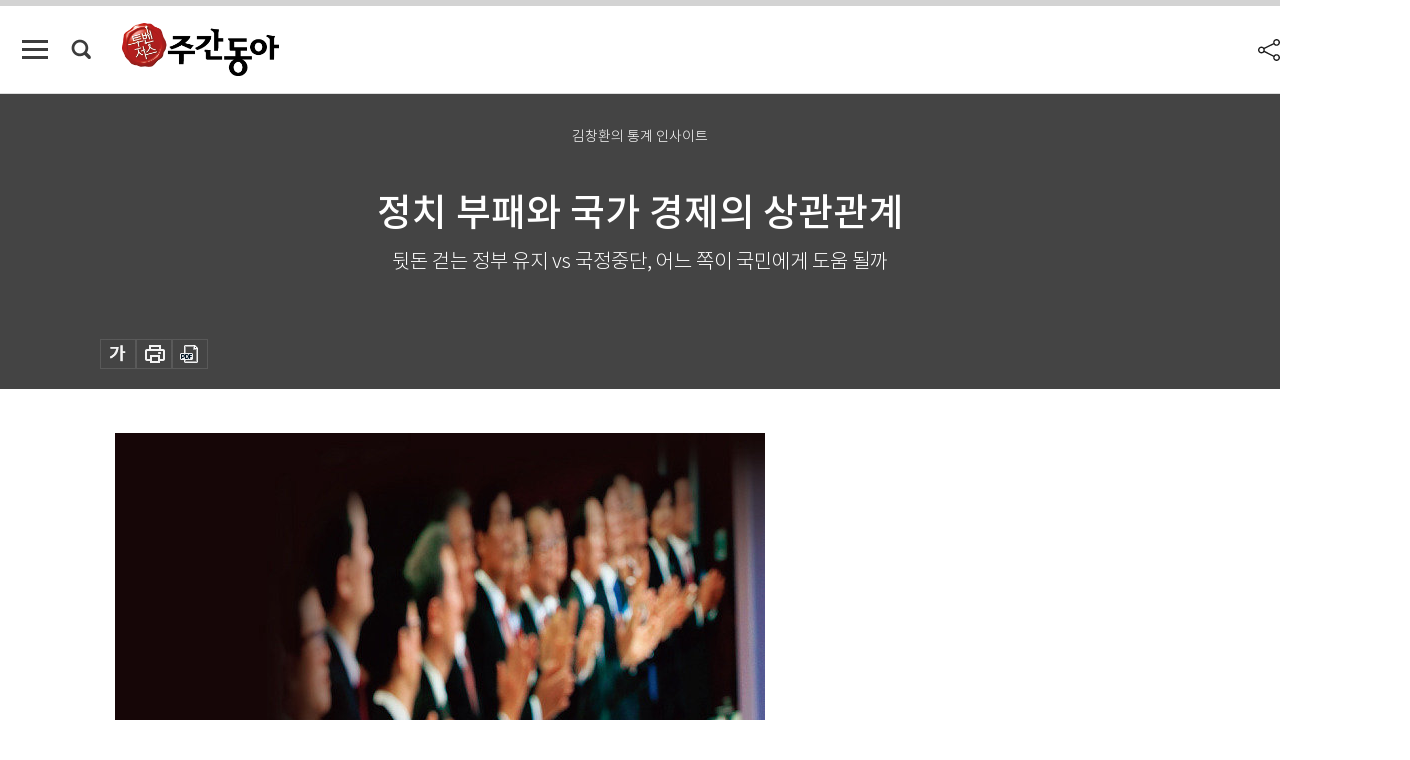

--- FILE ---
content_type: text/html; charset=UTF-8
request_url: https://weekly.donga.com/economy/article/all/11/779340/1
body_size: 16666
content:
<!DOCTYPE html>
<html lang="ko">
<head>
<title>정치 부패와 국가 경제의 상관관계｜주간동아</title>
<meta charset="utf-8" />
<meta http-equiv="X-UA-Compatible" content="IE=edge" />
<meta name='keywords' content='주간동아, 동아일보, 동아닷컴, Weekly.donga.com'>
<meta name='description' content="박근혜 정부의 국정농단 스캔들로 대통령에 대한 검찰 조사가 임박했다. 최순실 씨가 대통령 연설문을 수정하고 각종 정책 결정에 관여했다는 것도 경악스럽고, 박근혜 대통령이 직접 재&hellip;">
<meta name='writer' content='주간동아'>
<link rel="image_src" href="https://dimg1.donga.com/egc/CDB/WEEKLY/Article/14/79/09/57/1479095792104.jpg" />
<link rel='stylesheet' type='text/css' href='https://image.donga.com/magazine/week_w/css/style_sub.css?t=20250410' />
<script data-ad-client='ca-pub-3925768217140661' async src='https://pagead2.googlesyndication.com/pagead/js/adsbygoogle.js'></script>
<!-- dable meta tag -->
<!-- 아이템 ID (필수): 아이템을 식별하기 위해 사용하시는 유일한 키를 입력해 주셔야 하며, 문자 혹은 숫자를 입력하실 수
있으며, 동일한 아이템의 경우, PC와 모바일에서 동일한 아이템 ID 값을 가져야 합니다. -->
<meta content="779340" property="dable:item_id">

<!-- 아이템 작성자(기자명) (필수) -->
<meta content="미국 캔자스대 사회학과 교수 chkim.ku@gmail.com" property="dable:author">

<!-- 아이템 카테고리 -->
<meta content="경제" property="article:section"> <!-- 메인 카테고리 (필수) -->

<!-- 아이템 작성일(ISO 8601) (필수) -->
<meta content="2016-11-11T17:53:02+09:00" property="article:published_time"> <!-- 예(한국시간 오후 1:20) -->

<meta name='robots' content='max-image-preview:standard'/>
<meta property="og:title" content="정치 부패와 국가 경제의 상관관계" />
<meta property="og:image" content="https://dimg1.donga.com/egc/CDB/WEEKLY/Article/14/79/09/57/1479095792104.jpg" />
<meta property="og:image:width" content="650" />
<meta property="og:image:height" content="701" />
<meta property="og:type" content="article" />
<meta property="og:site_name" content="주간동아" />
<meta property="og:description" content="박근혜 정부의 국정농단 스캔들로 대통령에 대한 검찰 조사가 임박했다. 최순실 씨가 대통령 연설문을 수정하고 각종 정책 결정에 관여했다는 것도 경악스럽고, 박근혜 대통령이 직접 재…" />
<meta property="og:pubdate" content="2016-11-11 17:53:02" />
<meta property='og:url' content='https://weekly.donga.com/economy/article/all/11/779340/1'><meta name='twitter:url' content='https://weekly.donga.com/economy/article/all/11/779340/1' />
<meta name="twitter:card" content="summary_large_image" />
<meta name="twitter:image:src" content="https://dimg1.donga.com/egc/CDB/WEEKLY/Article/14/79/09/57/1479095792104.jpg" />
<meta name="twitter:site" content="@dongamedia" />
<meta name="twitter:description" content="박근혜 정부의 국정농단 스캔들로 대통령에 대한 검찰 조사가 임박했다. 최순실 씨가 대통령 연설문을 수정하고 각종 정책 결정에 관여했다는 것도 경악스럽고, 박근혜 대통령이 직접 재…" />
<meta name="twitter:title" content="정치 부패와 국가 경제의 상관관계" />
<meta itemprop="name" content="정치 부패와 국가 경제의 상관관계">
<meta itemprop="description" content="박근혜 정부의 국정농단 스캔들로 대통령에 대한 검찰 조사가 임박했다. 최순실 씨가 대통령 연설문을 수정하고 각종 정책 결정에 관여했다는 것도 경악스럽고, 박근혜 대통령이 직접 재…">
<meta itemprop="image" content="https://dimg1.donga.com/egc/CDB/WEEKLY/Article/14/79/09/57/1479095792104.jpg">

<link rel='stylesheet' type='text/css' href='https://image.donga.com/magazine/week_m/css/jquery-ui.css' />
<script type="text/javascript" src="https://image.donga.com/donga/js.v.1.0/jquery-latest.js"></script>
<script type='text/javascript' src='https://image.donga.com/donga/js.v.1.0/jquery-ui.js'></script>
<script type='text/javascript' src='https://image.donga.com/donga/js.v.1.0/jquery-cookie.js'></script>
<script type='text/javascript' src='https://image.donga.com/donga/js.v.1.0/donga.js'></script>
<script type="text/javascript" src="https://image.donga.com/donga/js.v.2.0/slick.js"></script>
<link rel="stylesheet" type="text/css" href="https://image.donga.com/donga/css.v.2.0/slick.css"/>
<script type='text/javascript' src="https://image.donga.com/magazine/week_w/js/common.js?t=20260120"></script>
<script async src="https://securepubads.g.doubleclick.net/tag/js/gpt.js"></script>
<script>
  window.googletag = window.googletag || {cmd: []};
  googletag.cmd.push(function() {
    googletag.defineSlot('/106061858/donga_magazine/pc_magazine_300250', [300, 250], 'div-gpt-ad-1697095737422-0').addService(googletag.pubads());
    googletag.defineSlot('/106061858/donga_magazine/pc_magazine_120600', [120, 600], 'div-gpt-ad-1697098371287-0').addService(googletag.pubads());
    googletag.defineSlot('/106061858/pc_magazine_970250_1', [970, 250], 'div-gpt-ad-1697096865331-0').addService(googletag.pubads());
    googletag.defineSlot('/106061858/donga_magazine/pc_magazine_970250_2', [970, 250], 'div-gpt-ad-1697099813812-0').addService(googletag.pubads());
    googletag.pubads().enableSingleRequest();
    googletag.pubads().collapseEmptyDivs();
    googletag.enableServices();
  });
</script>

<script type="text/javascript" src="https://image.donga.com/donga/js.v.1.0/GAbuilder.js?t=20240911"></script>
<script type="text/javascript">
gabuilder = new GAbuilder('GTM-N9BWDNB') ;
let pageviewObj = {
    'up_login_status' : 'N',
        'ep_contentdata_content_id' : '11.779340' ,
        'ep_contentdata_content_title' : '정치 부패와 국가 경제의 상관관계' ,
        'ep_contentdata_delivered_date' : '2016-11-11 17:53:02' ,
        'ep_contentdata_content_category_1depth' : '경제' ,
        'ep_contentdata_content_category_2depth' : '-' ,
        'ep_contentdata_content_type' : '-' ,
        'ep_contentdata_content_tags' : '-' ,
        'ep_contentdata_author_name' : '-' ,
        'ep_contentdata_content_source' : '' ,
        'ep_contentdata_content_multimedia' : '-' ,
        'ep_contentdata_content_characters' : '3432' ,
        'ep_contentdata_content_loginwall' : 'N' ,
        'ep_contentdata_content_series' : '김창환의 통계 인사이트' ,
        'ep_contentdata_content_issue' : '-' ,
        'ep_contentdata_author_dept' : '-',
    'ep_contentdata_content_issue_number' : '1063'
}
gabuilder.GAScreen(pageviewObj);
</script>

</head>
<body>
    
<!-- Google Tag Manager (noscript) -->
<noscript><iframe src='https://www.googletagmanager.com/ns.html?id=GTM-N9BWDNB' height='0' width='0' style='display:none;visibility:hidden'></iframe></noscript>
<!-- End Google Tag Manager (noscript) -->
        <div id="wrap" class="sub_page">
        <div id="header" class="header view_page">
            <div class="progress_area">
                <div class="progress_bar"></div>
            </div>
            <div class="header_inner">
                <div class="util_box left_box">
                <button class="icon_comm btn_full_menu" type="button"></button>
<button class="icon_comm btn_search" type="button"></button>
<div class="search_box">
    <form action="https://weekly.donga.com/search" method="get">
        <div class="search_bar">
            <input type="text" name="query" id="query" class="top_search" placeholder="검색어를 입력하세요.">
            <button class="icon_comm btn_search" type="submit"></button>
        </div>
    </form>
    <div id="latest_cont" class="latest_cont">
        <div class="list_cont" id="search_saved">
            <span class="tit">최근검색어</span>
            <p class='no_search'>최근 검색어<br /> 내역이 없습니다.</p>
        </div>
        <div id="fun_cont" class="fun_cont">
            <span class='btn_save'>검색어 저장 <button type='button' class='save' data-save='Y'>끄기</button></span>
            <button type="button" class="btn_close icon_com01 close">닫기</button>
        </div>
    </div>
</div>
            <script>
            $('#fun_cont .save').on('click', function () {
                if ( $(this).data('save') == "N" )
                {
                    $(this).data('save', 'Y') ;
                    $(this).html('끄기');
                    $.cookie('WEEKLYsearchWordSave', 'Y', { expires: 365, path: '/', domain: 'donga.com' });
                    $("#latest_cont p").remove() ;
                    $("#latest_cont ul").show() ;

                    let eventObj = {};
                    eventObj = {
                        event_name : 'search_event',
                        ep_button_name : '검색어 저장 켜기',
                        ep_button_area : '헤더',
                        ep_button_category : '공통'
                    }
                    gabuilder.GAEventOBJ(eventObj) ;
                }
                else
                {
                    $(this).data('save', 'N') ;
                    $(this).html('켜기');
                    $.cookie('WEEKLYsearchWordSave', 'N', { expires: 365, path: '/', domain: 'donga.com' });
                    $("#latest_cont ul").hide() ;
                    $("#latest_cont .list_cont .no_search").remove() ;
                    $("#latest_cont .list_cont").append("<p class='no_search'>검색어 저장 기능을<br /> 확인해주세요.</p>") ;

                    let eventObj = {};
                    eventObj = {
                        event_name : 'search_event',
                        ep_button_name : '검색어 저장 끄기',
                        ep_button_area : '헤더',
                        ep_button_category : '공통'
                    }
                    gabuilder.GAEventOBJ(eventObj) ;
                }
                return false;
            });
            $('#latest_cont .btn_del').on('click', function () {
                var word = $(this).data('word') ;
                setCookieSearch(word) ;
                $(this).parent().remove() ;
                return false;
            });
            function setCookieSearch(word)
            {
                $.ajax({
                    type: "GET",
                    url: "https://weekly.donga.com/search?mode=remove&query=" + word ,
                    dataType: "html",
                    success: function (result) {
                    }
                });
            }
            </script>

                </div>
                <h2 class="top_logo">
<a href="https://weekly.donga.com">
    <img src="https://image.donga.com/magazine/week_w/images/common/top_logo.png" alt="주간동아">
</a>
</h2>
<div id="gnb" class="gnb ">
    <ul class="gnb_menu">
        <li><a href="https://weekly.donga.com/coverstory">커버스토리</a></li>
        <li><a href="https://weekly.donga.com/politics">정치</a></li>
        <li><a href="https://weekly.donga.com/economy">경제</a></li>
        <li><a href="https://weekly.donga.com/society">사회</a></li>
        <li><a href="https://weekly.donga.com/inter">국제</a></li>
        <li><a href="https://weekly.donga.com/culture">문화&amp;라이프</a></li>
        <li><a href="https://weekly.donga.com/science">IT&amp;과학</a></li>
        <li><a href="https://weekly.donga.com/sports">스포츠</a></li>
        <li><a href="https://weekly.donga.com/people">피플</a></li>
    </ul>
</div>
                <div class="scroll_title">
                    <h2 class="current_title">정치 부패와 국가 경제의 상관관계</h2>
                    <button class='btn_editnum'><span class='month'>1063</span>호 (2016. 11. 16)</button>
                </div>
                <div class="util_box right_box">
                    <button type="button" class="btn_share"></button>
                    <button type="button" class="btn_reply reply_yes">
                        <span class="replyCnt"></span>
                    </button>
                    <div class='login_wrap '>
    <button class='btn_login'><a href='https://secure.donga.com/membership/login.php?gourl=https%3A%2F%2Fweekly.donga.com%2Feconomy%2Farticle%2Fall%2F11%2F779340%2F1' data-event_name="click_event" data-ep_button_name="로그인" data-ep_button_area="헤더" data-ep_button_category="공통" class='btn_login_gtm'>로그인</a></button>
    <div class='login_list_wrap'>
        <h2 class='user_name'><a href='https://secure.donga.com/membership/info.php'><span class='name'></span> 님</a></h2>
        <h3 class='menu_title'>내 콘텐츠</h3>
        <ul class='login_list'>
            <li>
                <a href='https://weekly.donga.com/Reporter?m=my'>내 구독 기자</a>
                <a href='https://weekly.donga.com/Series?m=my'>내 구독 연재</a>
            </li>
        </ul>
        <a href='https://secure.donga.com/membership/logout.php?gourl=https%3A%2F%2Fweekly.donga.com%2Feconomy%2Farticle%2Fall%2F11%2F779340%2F1' class='logout'>로그아웃</a>
    </div>
</div>
                </div>
                <div id="shareLayer" class="share_layer">
                    <span class="title">공유하기</span>
                    <ul class="share_list"></ul>
                    <span class="icon_comm btn_close">닫기</span>
                </div>
            </div>
            <div class="full_menu_wrap">
    <div class="inner">
        <script src = 'https://dimg.donga.com/carriage/WEEKLY/cron/weekly_poster/weekly_poster.0.js?t=20260120'></script>
        <div class="menu_box">
            <ul class="menu_list gnb_list">
                <li><a href="https://weekly.donga.com/coverstory">커버스토리</a></li>
                <li><a href="https://weekly.donga.com/politics">정치</a></li>
                <li><a href="https://weekly.donga.com/economy">경제</a></li>
                <li><a href="https://weekly.donga.com/society">사회</a></li>
                <li><a href="https://weekly.donga.com/inter">국제</a></li>
                <li><a href="https://weekly.donga.com/culture">문화&amp;라이프</a></li>
                <li><a href="https://weekly.donga.com/science">IT&amp;과학</a></li>
                <li><a href="https://weekly.donga.com/sports">스포츠</a></li>
                <li><a href="https://weekly.donga.com/people">피플</a></li>
                <li><a href="https://weekly.donga.com/List">전체기사</a></li>
            </ul>
            <ul class="menu_list etc_list">
                <li><a href="https://weekly.donga.com/Series">연재</a></li>
                <li><a href="https://pf.kakao.com/_ExlPxixj" target='_blank'>기사제보</a></li>
                <li><a href="https://weekly.donga.com/Library?c=new">최신호 목차</a></li>
                <li><a href="https://web.donga.com/order/magazine/subscription.php" target="_blank">구독신청</a></li>
                <li><a href="https://weekly.donga.com/Library">라이브러리</a></li>
                <li><a href="https://weekly.donga.com/Docs?m=ad">광고안내</a></li>
                <li><a href="https://weekly.donga.com/Reporter">기자페이지</a></li>
            </ul>
        </div>
    </div>
</div>
        </div>
    
            <div class="editart_list_wrap">
            <div class="editart_list">
                <div class="title_cont">
                    <h3 class='title'>주간동아 <span class='month_num'>1063</span>호</h3>
                    <button class="btn_all"><a href="https://weekly.donga.com/Library?c=1063">전체목차보기</a></button>
                    <button class="btn_close"></button>
                    <h4 class='pub_date'>..</h4>
                </div>
                <ul class="editart_list_contents">
                        <li class='list_cate'><h5 class='category'>커버스토리</h5><ul class='contents_list'><li><a href='https://weekly.donga.com/coverstory/article/01/11/779251/1'>단기필마 반기문 딱한 처지</a></li><li><a href='https://weekly.donga.com/coverstory/article/01/11/779250/1'>문재인 책임론</a></li><li><a href='https://weekly.donga.com/coverstory/article/01/11/779241/1'>광장의 함성이 대선 승리 보장 못 해</a></li></ul></li><li class='list_cate'><h5 class='category'>정치</h5><ul class='contents_list'><li><a href='https://weekly.donga.com/politics/article/03/11/779284/1'>반색하는 中, 南에는 핵무장 허용?</a></li><li><a href='https://weekly.donga.com/politics/article/03/11/779275/1'>한반도 휘감은 안보 회오리바람</a></li><li><a href='https://weekly.donga.com/politics/article/03/11/779274/1'>진짜 민심 읽지 못한 주류 정치의 패배</a></li><li><a href='https://weekly.donga.com/politics/article/03/11/779269/1'>예측 불가능한 트럼프 비틀거리는 한국 경제</a></li><li><a href='https://weekly.donga.com/politics/article/03/11/779268/1'>‘하야’ 정국에 미국까지…</a></li><li><a href='https://weekly.donga.com/politics/article/03/11/779261/1'>사과하지만  나도 억울하다?</a></li><li><a href='https://weekly.donga.com/politics/article/03/11/779253/1'>보수가 촛불을 든 까닭 “이러려고 대통령 뽑았나”</a></li></ul></li><li class='list_cate'><h5 class='category'>경제</h5><ul class='contents_list'><li><a href='https://weekly.donga.com/economy/article/04/11/779340/1'>정치 부패와 국가 경제의 상관관계</a></li><li><a href='https://weekly.donga.com/economy/article/04/11/779314/1'>‘진정성’이 답이다</a></li><li><a href='https://weekly.donga.com/economy/article/04/11/779313/1'>‘뉴노멀’ 시대에 돈 버는 법</a></li><li><a href='https://weekly.donga.com/economy/article/04/11/779311/1'>성공적인 점포 개발 위한 입지분석 7단계</a></li><li><a href='https://weekly.donga.com/economy/article/04/11/779305/1'>가상현실, 우리에겐 콘텐츠가 있다</a></li><li><a href='https://weekly.donga.com/economy/article/04/11/779301/1'>철강업계 발목 잡는 글로벌 보호무역주의</a></li><li><a href='https://weekly.donga.com/economy/article/04/11/779296/1'>한우, 언제쯤 맘 편히 먹나</a></li><li><a href='https://weekly.donga.com/economy/article/04/11/779295/1'>블랙에인절 먹잇감이 된 스타트업</a></li></ul></li><li class='list_cate'><h5 class='category'>사회</h5><ul class='contents_list'><li><a href='https://weekly.donga.com/society/article/05/11/779300/1'>갈 길 먼 카카오의 운수업</a></li><li><a href='https://weekly.donga.com/society/article/05/11/779290/1'>수능 전후 해야 할 일들</a></li><li><a href='https://weekly.donga.com/society/article/05/11/779289/1'>속 터지는 ‘아이돌봄서비스’</a></li><li><a href='https://weekly.donga.com/society/article/05/11/779288/1'>내 전화번호가  범죄에 악용되고 있다</a></li><li><a href='https://weekly.donga.com/society/article/05/11/779285/1'>안종범·최순실·재벌… 각각 뇌물죄 적용해야</a></li><li><a href='https://weekly.donga.com/society/article/05/11/779240/1'>거짓말과 피노키오 효과</a></li><li><a href='https://weekly.donga.com/society/article/05/11/779238/1'>자원외교  다음은  거품외교</a></li></ul></li><li class='list_cate'><h5 class='category'>문화&라이프</h5><ul class='contents_list'><li><a href='https://weekly.donga.com/culture/article/07/11/779342/1'>만오잠(晩寤箴)</a></li><li><a href='https://weekly.donga.com/culture/article/07/11/779341/1'>명장 엘비오 코뇨가 만든 우아함과 순수함</a></li><li><a href='https://weekly.donga.com/culture/article/07/11/779338/1'>돈과 모래</a></li><li><a href='https://weekly.donga.com/culture/article/07/11/779337/1'>세상이 격변할 때 음악은 반응한다</a></li><li><a href='https://weekly.donga.com/culture/article/07/11/779336/1'>무기력한 삶 위로, 절제된 달콤함</a></li><li><a href='https://weekly.donga.com/culture/article/07/11/779335/1'>‘치킨 런’은  해피엔딩이다</a></li><li><a href='https://weekly.donga.com/culture/article/07/11/779331/1'>흑백사진에 기록된 시간</a></li><li><a href='https://weekly.donga.com/culture/article/07/11/779330/1'>“정치적 위협과 긴장 속에서 쓴 소설이라 더 탄력적”</a></li><li><a href='https://weekly.donga.com/culture/article/07/11/779237/1'>분노를 넘어 조롱으로</a></li></ul></li><li class='list_cate'><h5 class='category'>IT&과학</h5><ul class='contents_list'><li><a href='https://weekly.donga.com/science/article/08/11/780677/1'>“다이어트 부작용, 몸으로 증명했다”</a></li><li><a href='https://weekly.donga.com/science/article/08/11/779329/1'>독감백신 맞으면 독감에 걸린다고?</a></li><li><a href='https://weekly.donga.com/science/article/08/11/779328/1'>‘저탄고지’ 다이어트 기자 체험기 | “몸무게 줄었다, 건강도 악화됐다”</a></li></ul></li><li class='list_cate'><h5 class='category'>스포츠</h5><ul class='contents_list'><li><a href='https://weekly.donga.com/sports/article/09/11/779317/1'>제왕적 감독 가고 프런트 야구 왔다</a></li><li><a href='https://weekly.donga.com/sports/article/09/11/779316/1'>시카고 컵스 우승, 시즌 중 라운드 덕분?</a></li></ul></li>
                </ul>
            </div>
        </div>        <div id="contents">
            <div class="article_wrap">
                <div class="article_top">
                    <div class="inner">
                        <h3 class="sub_title">김창환의 통계 인사이트</h3>
                        <p class="title_text">정치 부패와 국가 경제의 상관관계</p>
                        <p class="title_sub_text">뒷돈 걷는 정부 유지 vs 국정중단, 어느 쪽이 국민에게 도움 될까</p>
                        <div class="top_below_box">
                            
                            <div class="util_box">
                                <button type="button" class="btn_util btn_font"></button>
                                <button type="button" class="btn_util btn_print"></button>
                                <button type='button' class='btn_util btn_pdf'></button>
                            </div>
                            <div id="fontLayer" class="font_layer">
                                <span class="title">글자크기 설정</span>
                                <span class="font_size">
                                    <button type="button" class="btn_font01">가</button>
                                    <button type="button" class="btn_font02">가</button>
                                    <button type="button" class="btn_font03 on">가</button>
                                    <button type="button" class="btn_font04">가</button>
                                </span>
                                <span class="icon_com01 btn_close">닫기</span>
                            </div>
                        </div>
                    </div>
                </div>
                <div class="article_contents">
                    <div class="inner">
                        <div class="content">
                            <div class="article_view">
                            
                            <div class='article_photo center'><div class='thumb'><img src='https://dimg.donga.com/egc/CDB/WEEKLY/Article/14/79/09/57/1479095792104.jpg' alt='' /></div></div>박근혜 정부의 국정농단 스캔들로 대통령에 대한 검찰 조사가 임박했다. 최순실 씨가 대통령 연설문을 수정하고 각종 정책 결정에 관여했다는 것도 경악스럽고, 박근혜 대통령이 직접 재벌 회장들에게 사단법인 미르와 K스포츠재단의 기금 출연을 요청했다는 것도 기가 찬다. 당초 600억 원으로 계획한 기업 출연금이 박 대통령 지시 이후 1000억 원으로 늘었다는 언론보도도 있었다. 이 돈의 성격이 뇌물이라는 지적도 계속 나오고 있다. <br><br>일부에서는 뇌물죄가 성립하려면 대가성을 따져야 한다고 얘기한다. 하지만 과거 전두환 전 대통령이 기업들로부터 598억5000만 원을 모금해 세운 일해재단 사건에서 대법원은 ‘대통령에게 넘어간 돈은 직무 연관 여부와 대가성을 따질 필요 없이 뇌물’이라고 판결한 바 있다. 그 이유는 대통령이 정부 수반으로서 행정부의 모든 업무를 총괄하는 만큼 뇌물의 반대급부를 제공할 방법이 매우 다양하기 때문이다. <br><br>구체적 정황도 있다. 우석균 보건의료단체연합 정책위원장에 따르면 2015년 10월 재단법인 미르 모금이 완료된 다음 날 박 대통령은 국회에서 2016년도 예산안 시정 연설을 하면서 예산과 별 관계가 없는 경제활성화법, 서비스산업발전기본법, 노동개혁 5대 법안 등 재벌의 이해에 부합하는 법안 처리를 촉구했다. 1월 K스포츠재단 입금이 완료된 다음 날엔 대국민담화를 발표해 노동개혁 5대 법안, 기업활력 제고를 위한 특별법 처리를 다시 주문했다. 이 법안들은 전국경제인연합회(전경련) 회장단이 당시 황교안 국무총리와 미팅에서 요구한 것과 일치한다. <br><br><h3 class='mid_title type02'>후진국에선 부패가 경제발전 윤활유</h3>박 대통령은 11월 4일 대국민담화에서 “우리 경제가 어려운 상황”이기 때문에 국정이 중단돼서는 안 된다며 “일부 잘못이 있었다 해도 대한민국의 성장동력만큼은 꺼뜨리지 말아주실 것”을 호소했다. 국정중단이 경제 리스크를 키울 가능성은 농후하다. 정치체제와 경제발전의 관계에 관한 여러 연구는 정치적 안정이 지속적인 경제성장의 필요조건임을 일관되게 보여준다. 그럼에도 박 대통령의 호소가 설득력 없게 들리는 이유는 대통령 자신이 뇌물을 받았다는 상당한 의혹이 있는 데다, 대통령과 그 주변 인물의 부패가 바로 국정중단을 불러일으키는 근원이기 때문이다. <br><br><script type='text/javascript' src='https://image.donga.com/dac/MAGAZINE/PC/magazine_common_view_middle_5para_01.js'></script><br><br>정부 부패가 경제에 끼치는 악영향은 얼마나 될까. 일반 상식과 달리 부패가 경제에 악영향을 끼친다는 증거는 명확지 않다. 놀랍게도 부패가 경제 및 기업 발전에 도움이 된다는 논리와 증거도 있다. 연일 보도되는 부패 스캔들에도 중국은 연평균 10%에 달하는 고도성장을 구가하고 있다. 우리나라 발전사를 돌아봐도 재벌과 정부의 유착 및 부패가 문제가 되지 않은 시기는 없었다. 그럼에도 각 국가에서 경제성장률이 가장 높았던 30년 기간의 성장률을 비교하면 한국과 중국은 세계 모든 국가의 역사를 통틀어 1, 2위를 차지한다. <br><br>그렇다면 어떨 때 부패가 경제에 도움이 되는 것일까. 복잡한 논의가 있지만 여러 사회과학 연구 결과를 요약하면 제도적 체계가 제대로 갖춰지지 않은 국가에서는 부패가 경제발전에 도움이 된다. 반면 국가 기틀이 잡힌 경우에는 부패가 경제발전에 방해가 된다. <br><br>경제발전은 한정된 자본을 효율적으로 배분해야 가능하다. 개발도상국에서는 이 임무를 국가가 담당하는 경우가 많다. 그 이유는 한편으로는 개발도상국 자본이 외국 원조와 차관으로 이뤄진 경우가 많아 국가 개입이 필수적이기 때문이고, 다른 한편으로는 자원 배분을 결정할 경제 내부 체계가 잡혀 있지 않기 때문이다. 반면 선진국은 자원 배분을 결정하는 메커니즘이 잘 발달해 있다. 자원 배분의 결정, 분배 메커니즘을 통틀어 사회과학에서는 ‘제도’라고 칭한다. <br><br>개발도상국 정부가 직면하는 가장 큰 도전 가운데 하나는 누구에게 기회를 제공할지 선택하는 문제다. 많은 사람이 자본과 자원을 자신에게 분배해주길 원하는데, 어떤 지원자가 자원을 효율적으로 이용해 성공적으로 기업을 이끌고 경제발전에 기여할 것인지 판단하기란 어려운 일이다. 발전한 국가는 기업의 구성 인원과 그 기업의 성과를 관찰할 수 있고, 어떤 제안서의 성공 가능성이 높은지 판단할 수 있는 지식과 노하우가 축적돼 있다. 하지만 개발도상국은 이 모든 것이 미비하다. 여기서 부패가 경제발전의 윤활유 구실을 한다. 자원을 분배하는 중요 의사 결정자를 특정해 접촉하고, 적당한 수준의 뇌물을 줄 수 있는 기업가가 그렇지 않은 기업가보다 상황 판단 능력이 더 있기 때문에 뇌물이 학력과 비슷하게 능력 판단 지표로 작용하는 것이다. 더욱이 개발도상국은 제도의 실질적인 공정성이 떨어지면서 온갖 비효율적인 관료 절차를 요구하는 경우가 많다. 뇌물은 이러한 비효율성을 우회해 효율성을 높이는 구실을 한다. <br><br>실제로 세계 69개국 사례를 종합해 연구한 메온(Meon) 벨기에 브뤼셀자유대 교수와 웨일(Weill) 프랑스 스트라스부르대 교수의 연구에 따르면 부패는 경제발전에 전반적으로 해를 끼치지만, 정부 제도가 제대로 갖춰져 있지 않고 정부 조직 효율성이 떨어지는 국가에서는 적당한 부패가 경제 효율성을 높이는 윤활유 구실을 하는 것으로 나타났다. 물론 제도적으로 체계가 갖춰지지 않은 나라일지라도 지나친 부패는 경제발전에 해가 된다. <br><br><h3 class='mid_title type02'>부패가 초래하는 정치적 불안정</h3><div class='article_photo center'><div class='thumb'><img src='https://dimg.donga.com/egc/CDB/WEEKLY/Article/14/79/09/58/1479095833616.jpg' alt='' /></div></div>이에 반해 제도가 발달하고 국가의 기강과 기틀을 갖춘 나라에서는 부패가 경제발전에 분명하게 해를 끼친다. 아이트(Aidt) 영국 캠브리지대 교수 등 영국 교수진의 2008년 연구에 따르면 정상적인 국가에서 부패지수가 한 단계 상승할 때 연간 경제성장률은 0.5%p씩 떨어진다. 연간 경제성장률 0.5%p는 매우 큰 수치다. 박근혜 정부 들어 한국의 연간 경제성장률은 평균 2.7%를 기록하고 있다. 부패로 경제성장률이 0.5%p 더 낮아진다면 이는 경제성장률이 19% 낮아진다는 의미다. <br><br>그런데 부패가 국가 경제를 망치는 가장 큰 이유는 미시적 경제활동의 효율성을 급격히 감소시키기 때문이 아니다. 정상적인 국가에서 개인의 부패가 경제에 끼치는 직접적 영향은 제한적이다. 그럼에도 부패가 경제성장률을 낮추는 가장 큰 이유는 정치적 불안정을 초래하기 때문이다. 58개국 사례를 이용한 모팍헝(Mo Pak Hung) 홍콩침례대 교수의 연구에 따르면 부패 정도가 1% 상승하면 경제성장률은 0.72% 떨어진다. 그리고 이렇게 낮아진 경제성장률의 53%가 부패 때문에 발생한 정치적 불안정에 의해 설명된다. 부패의 직접적 효과(12%)나 부패로 인한 자본 투자 비효율성(21%)의 영향은 상대적으로 작다. <br><br>박 대통령이 경제가 어렵기 때문에 국정이 중단돼서는 안 된다고 호소했지만, 박 대통령과 그 주변의 비정상적인 국정운영과 부패가 바로 국정중단과 정치 불안의 원인이다. 진심으로 경제를 염려하고 국가를 걱정하는 정치 지도자라면 이런 식의 국정농단과 부패를 저지르지 않았을 것이다. 부패가 경제에 끼치는 악영향을 줄이는 방법은 정치적 불안 요소를 시급히 제거하는 것이다. 부정은 이미 저질러졌다. 문제 근원을 제거함으로써 정치적 불안정의 기간을 최소화하는 것이 최선 아닐까. 새로운 정치 실험을 계속하며 1년 4개월 동안 정치적 불안에 시달릴 수는 없지 않은가.  <br><br><br>
                            </div>
                            <div class="article_bottom">
                                <!-- 키워드 -->
                                
                                <!-- //키워드 -->
                                <!-- 관련 기획/연재 -->
                                                        <div class='relative_article'>
                            <div class='title_cont'>
                                <h4 class='title'><a href='https://weekly.donga.com/Series?c=990436' data-event_name="click_content_event" data-ep_button_name="김창환의 통계 인사이트" data-ep_button_area="관련 연재" data-ep_button_category="기사뷰">김창환의 통계 인사이트</a></h4>
                                <button type='button' class='btn_subscribe'  data-scrap='990436' data-scrap_type='series' data-scrap_name='김창환의 통계 인사이트' data-scrap_idx='/economy/article/all/11/917948/1' >구독</button>
                            </div>
                            <div class='relative_cont'>
                                
                                <ul class='relative_article_list'>
                                    <li class='list_item'><a href='https://weekly.donga.com/economy/article/all/11/917948/1' data-event_name="click_content_event" data-ep_button_name="소득 자료 공개가 복지의 첫걸음" data-ep_button_area="관련 연재" data-ep_button_category="기사뷰"><h5 class='relative_title'>소득 자료 공개가 복지의 첫걸음</h5><p class='relative_txt'>지난 미국 대선에서 이슈 가운데 하나는 공화당 도널드 트럼프 후보의 세금 납부 명세를 공개하는 문제였다. 당시 트럼프 후보는 역대 여느 후보와…</p></a></li><li class='list_item'><a href='https://weekly.donga.com/economy/article/all/11/895470/1' data-event_name="click_content_event" data-ep_button_name="‘강남 중산층’이 자신을 서민이라고 생각하는 이유" data-ep_button_area="관련 연재" data-ep_button_category="기사뷰"><h5 class='relative_title'>‘강남 중산층’이 자신을 서민이라고 생각하는 이유</h5></a></li><li class='list_item'><a href='https://weekly.donga.com/economy/article/all/11/874337/1' data-event_name="click_content_event" data-ep_button_name="4차 산업혁명이 가져올 희망찬 미래" data-ep_button_area="관련 연재" data-ep_button_category="기사뷰"><h5 class='relative_title'>4차 산업혁명이 가져올 희망찬 미래</h5></a></li>
                                </ul>
                            </div>
                        </div>
                                <!-- //관련 기획/연재 -->
                                
                                <!-- //댓글 -->
                                                    <div class="reply_wrap">
                        <div class="reply_box">
                            <link rel='stylesheet' type='text/css' href='https://image.donga.com/donga/css.v.2.0/donga_reply.css?t=20230913' />
                            <script type='text/javascript' src='https://image.donga.com/donga/js.v.4.0/spintop-comment.js?t=20230913'></script>
                            <a name='replyLayer'></a>
                            <div class="reply_top">
                                <span class="title">댓글</span>
                                <span class="txt"><em id='replyCnt' class='replyCnt'>0</em>개</span>
                            </div>
                            <div class='login_box'><a href='javascript:void(0);'  onclick="javascript:gabuilder.setMakeCookiePV('댓글', 'ga4Articleinfo', 'donga.com', 10, 'https://secure.donga.com/membership/login.php?gourl=https%3A%2F%2Fweekly.donga.com%2Feconomy%2Farticle%2Fall%2F11%2F779340%2F1?comm'); return false;">의견을 남겨주세요. </a></div>
                            <div id='spinTopBestLayer' class='reply_con'></div>
                            <div class="more" style="display:block">
                                <a href="javascript:void(0);" class="btn_more" onclick="javascript:replyLayerPopup();" >
                                    <span class="txt_more">전체 댓글 <span class="replyCnt">0</span>개 보기</span>
                                    <span class="icon_com icon_more"></span>
                                </a>
                            </div>
                        </div>
                    </div>
                    <div id="replyLayerPopup">
                        <div class="reply_layer_con">
                            <div class="reply_box">
                                <a name='replyLayer'></a>
                                <div class="reply_top_wrap">
                                    <div class="reply_top">
                                        <span class="title">댓글</span>
                                        <span class="txt"><em class='replyCnt'>0</em>개</span>
                                    </div>
                                    <span class="layer_close" onclick="javascript:return replyPopupObj.hide();">닫기</span>
                                </div>
                                <div id="spinTopLayer"></div>
                            </div>
                            <div id="reply_gather"></div>
                        </div>
                    </div>

                            </div>
                        </div>
                        <!-- EAST -->
                        <div class="aside">
                            <div class="aside_top_ad">
                                <div class="tem_ad02"><!-- /106061858/donga_magazine/pc_magazine_300250 -->
<div id='div-gpt-ad-1697095737422-0' style='min-width: 300px; min-height: 250px;'>
  <script>
    googletag.cmd.push(function() { googletag.display('div-gpt-ad-1697095737422-0'); });
  </script>
</div></div>
                            </div>
                            <div class="aside_track prjct_srs">
                                <div class="aside_list_box prjct_srs">
                                    <ul class="aside_slide_list">
                                        <li class='list_item'><div class='title_cont'><h4 class='sub_title'>기획·연재</h4><h3 class='title'><a href='https://weekly.donga.com/Series?c=990456' data-event_name="click_content_event" data-ep_button_name="투(投)벤저스" data-ep_button_area="기획·연재" data-ep_button_category="기사뷰">투(投)벤저스</a></h3><button type='button' class='btn_subscribe'  data-scrap='990456' data-scrap_type='series' data-scrap_name='투(投)벤저스' data-scrap_idx='/economy/article/04/13/6065401/1' >구독</button></div><div class='list_cont'><a href='https://weekly.donga.com/economy/article/04/13/6065401/1' data-event_name="click_content_event" data-ep_button_name="“이제 스토리지 차례”… AI 추론 주도하는 샌디스크" data-ep_button_area="기획·연재" data-ep_button_category="기사뷰">
                    <div class='thumb'><img src='https://dimg.donga.com/a/150/90/90/1/ugc/CDB/WEEKLY/Article/69/6d/b6/9c/696db69c1695a0a0a0a.png' alt=''></div>
                    <div class='info'>
                    <p>“이제 스토리지 차례”… AI 추론 주도하는 샌디스크</p>
                    </div>
                    </a><a href='https://weekly.donga.com/economy/article/04/13/6065296/1' data-event_name="click_content_event" data-ep_button_name="“자금줄 막힌 3040, 증여 통해 ‘내 집 마련’ 나서”" data-ep_button_area="기획·연재" data-ep_button_category="기사뷰">
                    <div class='thumb'><img src='https://dimg.donga.com/a/150/90/90/1/ugc/CDB/WEEKLY/Article/69/6d/94/dd/696d94dd17e8a0a0a0a.png' alt=''></div>
                    <div class='info'>
                    <p>“자금줄 막힌 3040, 증여 통해 ‘내 집 마련’ 나서”</p>
                    </div>
                    </a><a href='https://weekly.donga.com/economy/article/04/13/6061093/1' data-event_name="click_content_event" data-ep_button_name="중국의 대일 희토류 수출 차단… 한국 기업 피해 촉각" data-ep_button_area="기획·연재" data-ep_button_category="기사뷰">
                    <div class='thumb'><img src='https://dimg.donga.com/a/150/90/90/1/ugc/CDB/WEEKLY/Article/69/69/ab/24/6969ab241417a0a0a0a.jpg' alt=''></div>
                    <div class='info'>
                    <p>중국의 대일 희토류 수출 차단… 한국 기업 피해 촉각</p>
                    </div>
                    </a></div></li><li class='list_item'><div class='title_cont'><h4 class='sub_title'>기획·연재</h4><h3 class='title'><a href='https://weekly.donga.com/Series?c=990466' data-event_name="click_content_event" data-ep_button_name="돈의 심리" data-ep_button_area="기획·연재" data-ep_button_category="기사뷰">돈의 심리</a></h3><button type='button' class='btn_subscribe'  data-scrap='990466' data-scrap_type='series' data-scrap_name='돈의 심리' data-scrap_idx='//article/990466/13/6061423/1' >구독</button></div><div class='list_cont'><a href='https://weekly.donga.com//article/990466/13/6061423/1' data-event_name="click_content_event" data-ep_button_name="부자가 돈보다 중요하게 생각하는 건 시간" data-ep_button_area="기획·연재" data-ep_button_category="기사뷰">
                    <div class='thumb'><img src='https://dimg.donga.com/a/150/90/90/1/ugc/CDB/WEEKLY/Article/69/69/f0/48/6969f048264da0a0a0a.jpg' alt=''></div>
                    <div class='info'>
                    <p>부자가 돈보다 중요하게 생각하는 건 시간</p>
                    </div>
                    </a><a href='https://weekly.donga.com//article/990466/13/6051571/1' data-event_name="click_content_event" data-ep_button_name="주택 보유세 올리면 집값도 뛴다" data-ep_button_area="기획·연재" data-ep_button_category="기사뷰">
                    <div class='thumb'><img src='https://dimg.donga.com/a/150/90/90/1/ugc/CDB/WEEKLY/Article/69/61/a2/7b/6961a27b1fd3a0a0a0a.png' alt=''></div>
                    <div class='info'>
                    <p>주택 보유세 올리면 집값도 뛴다</p>
                    </div>
                    </a><a href='https://weekly.donga.com//article/990466/13/6039412/1' data-event_name="click_content_event" data-ep_button_name="부자가 친구의 성공을 반기는 이유" data-ep_button_area="기획·연재" data-ep_button_category="기사뷰">
                    <div class='thumb'><img src='https://dimg.donga.com/a/150/90/90/1/ugc/CDB/WEEKLY/Article/69/57/52/38/6957523826e0a0a0a0a.png' alt=''></div>
                    <div class='info'>
                    <p>부자가 친구의 성공을 반기는 이유</p>
                    </div>
                    </a></div></li><li class='list_item'><div class='title_cont'><h4 class='sub_title'>기획·연재</h4><h3 class='title'><a href='https://weekly.donga.com/Series?c=990927' data-event_name="click_content_event" data-ep_button_name="위클리 해축" data-ep_button_area="기획·연재" data-ep_button_category="기사뷰">위클리 해축</a></h3><button type='button' class='btn_subscribe'  data-scrap='990927' data-scrap_type='series' data-scrap_name='위클리 해축' data-scrap_idx='//article/990927/13/6061492/1' >구독</button></div><div class='list_cont'><a href='https://weekly.donga.com//article/990927/13/6061492/1' data-event_name="click_content_event" data-ep_button_name="‘아스널 전술의 시작과 끝’ 라이스, EPL과 월드컵 동시 우승 노린다" data-ep_button_area="기획·연재" data-ep_button_category="기사뷰">
                    <div class='thumb'><img src='https://dimg.donga.com/a/150/90/90/1/ugc/CDB/WEEKLY/Article/69/69/f5/ac/6969f5ac0d04a0a0a0a.jpg' alt=''></div>
                    <div class='info'>
                    <p>‘아스널 전술의 시작과 끝’ 라이스, EPL과 월드컵 동시 우승 노린다</p>
                    </div>
                    </a><a href='https://weekly.donga.com//article/990927/13/6050224/1' data-event_name="click_content_event" data-ep_button_name="맨시티, ‘특급 골잡이’ 세메뇨 영입으로 공격 퍼즐 완성 노린다" data-ep_button_area="기획·연재" data-ep_button_category="기사뷰">
                    <div class='thumb'><img src='https://dimg.donga.com/a/150/90/90/1/ugc/CDB/WEEKLY/Article/69/60/8b/70/69608b702023a0a0a0a.jpg' alt=''></div>
                    <div class='info'>
                    <p>맨시티, ‘특급 골잡이’ 세메뇨 영입으로 공격 퍼즐 완성 노린다</p>
                    </div>
                    </a><a href='https://weekly.donga.com//article/990927/13/6039379/1' data-event_name="click_content_event" data-ep_button_name="[영상] “요즘 세계 축구는 ‘더 많이, 더 세게 뛰는’ 게 대세”" data-ep_button_area="기획·연재" data-ep_button_category="기사뷰">
                    <div class='thumb'><img src='https://dimg.donga.com/a/150/90/90/1/ugc/CDB/WEEKLY/Article/69/5b/48/5d/695b485d1f4fa0a0a0a.jpg' alt=''></div>
                    <div class='info'>
                    <p>[영상] “요즘 세계 축구는 ‘더 많이, 더 세게 뛰는’ 게 대세”</p>
                    </div>
                    </a></div></li><li class='list_item'><div class='title_cont'><h4 class='sub_title'>기획·연재</h4><h3 class='title'><a href='https://weekly.donga.com/Series?c=990784' data-event_name="click_content_event" data-ep_button_name="김상하의 이게 뭐Z?" data-ep_button_area="기획·연재" data-ep_button_category="기사뷰">김상하의 이게 뭐Z?</a></h3><button type='button' class='btn_subscribe'  data-scrap='990784' data-scrap_type='series' data-scrap_name='김상하의 이게 뭐Z?' data-scrap_idx='//article/0701/13/6065425/1' >구독</button></div><div class='list_cont'><a href='https://weekly.donga.com//article/0701/13/6065425/1' data-event_name="click_content_event" data-ep_button_name="‘쩝쩝박사’ 학위 탐내는 Z세대" data-ep_button_area="기획·연재" data-ep_button_category="기사뷰">
                    <div class='thumb'><img src='https://dimg.donga.com/a/150/90/90/1/ugc/CDB/WEEKLY/Article/69/6d/b8/b8/696db8b80aa0a0a0a0a.png' alt=''></div>
                    <div class='info'>
                    <p>‘쩝쩝박사’ 학위 탐내는 Z세대</p>
                    </div>
                    </a><a href='https://weekly.donga.com//article/0701/13/6054589/1' data-event_name="click_content_event" data-ep_button_name="Z세대의 ‘N인N색’ 새해맞이" data-ep_button_area="기획·연재" data-ep_button_category="기사뷰">
                    <div class='thumb'><img src='https://dimg.donga.com/a/150/90/90/1/ugc/CDB/WEEKLY/Article/69/64/b7/63/6964b7630f16a0a0a0a.png' alt=''></div>
                    <div class='info'>
                    <p>Z세대의 ‘N인N색’ 새해맞이</p>
                    </div>
                    </a><a href='https://weekly.donga.com//article/990784/13/6039403/1' data-event_name="click_content_event" data-ep_button_name="Z세대가 선택한 ‘추억 소환’ 유행" data-ep_button_area="기획·연재" data-ep_button_category="기사뷰">
                    <div class='thumb'><img src='https://dimg.donga.com/a/150/90/90/1/ugc/CDB/WEEKLY/Article/69/57/51/c0/695751c00fb1a0a0a0a.jpg' alt=''></div>
                    <div class='info'>
                    <p>Z세대가 선택한 ‘추억 소환’ 유행</p>
                    </div>
                    </a></div></li>
                                    </ul>
                                    <div class="dot_box"></div>
                                </div>
                            </div>

<script>
    $(document).ready(function () {
        let max_scroll = 0;
        function progressBarArticle(titleDiv, contentDiv, footerDiv, progressBarObj) {
            if (titleDiv.length > 0 && contentDiv.length > 0 && footerDiv.length > 0 && progressBarObj.length > 0) {
                let windowHeight = $(window).height();
                let titleDivHeight = titleDiv.outerHeight(true);
                let footerHeight = footerDiv.outerHeight(true);
                let targetDivTop = contentDiv.offset().top - titleDivHeight - $(window).scrollTop();
                let progress = 0;
                if (targetDivTop <= 0) {
                    let articleHeight = contentDiv.height() + titleDivHeight - footerHeight;
                    let targetDivBottom = targetDivTop + articleHeight;
                    if (targetDivBottom > 0) {
                        progress = (1 - (targetDivBottom / articleHeight)) * 100;
                    } else {
                        progress = 100;
                    }
                } else {
                    progress = 0;
                }
                progressBarObj.width(progress + '%');
                if (progress > max_scroll) {
                    max_scroll = progress
                    if (progress > 100) {
                        max_scroll = 100;
                    }
                }
            }
        }

        $(window).scroll(function () {
            progressBarArticle($('#contents .article_top'), $('.article_view'), $('.article_bottom'), $('.progress_bar'));
        });

        window.replyPopupObj = Popup($('#replyLayerPopup'), {
            vertical: 'top',     /* top, bottom, center */
            horizontal: 'right',  /* left, right, center */
            //effect: 'blind',  /* clip slide blind */
            //direction: 'right',   /* up, down, left, right */
            duration: 0.1
        });

        $('.btn_reply').on('click', function () {
            replyPopupObj.show();
        });
    })
</script>
<script>
    window.replyPopupObj = Popup( $( '#replyLayerPopup' ), {
    	vertical: 'top',     /* top, bottom, center */
    	horizontal: 'right',  /* left, right, center */
    	//effect: 'blind',  /* clip slide blind */
    	//direction: 'right',   /* up, down, left, right */
    	duration: 0.1
    });

    var spinTopParams = new Array();
    spinTopParams['length'] = '10' ;
    spinTopParams['show'] = '3';
    spinTopParams['anchor'] = '0';
    spinTopParams['site'] = 'weekly.donga.com' ;
    spinTopParams['newsid'] = 'WEEKLY.779340' ;
    spinTopParams['newsurl'] = 'https://weekly.donga.com/economy/article/all/11/779340/1' ;
    spinTopParams['newstitle'] = '정치 부패와 국가 경제의 상관관계' ;
    spinTopParams['newsimage'] = 'https://dimg.donga.com/egc/CDB/WEEKLY/Article/14/79/09/58/1479095833616.jpg' ;


    var chk_comment = true;
    $(window).scroll(function(){
        if( chk_comment && ($(window).scrollTop() > $(".reply_wrap").position().top - $(window).height()) )
        {
            chk_comment = false;
            _spinTopBest(spinTopParams, 1) ;

        }
    });


    function replyLayerPopup( cSort )
    {
        replyPopupObj.show();
    }
    function callCSset(key, val)
    {
        var targetUrl = "/HUB/common/cs.php?s="+key+"&u="+val ;
        $.ajax( {
            type: "GET",
            url: targetUrl,
            dataType: "html",
            success: function (result) {
            }
        });
    }
$(document).ready( function()
{
    _spinTopCount(spinTopParams);
    _spinTopNewsInfo(spinTopParams) ;
    _spinTop (spinTopParams, 1, 0 ) ;
    

    $('.article_view').css({'font-size':'18px'});

    $('.btn_recommend').attr('onclick', '_spinTopLike(spinTopParams);');

    $('body').on('click', '#spinTopLayerCommentListMore', function(){
        _spinTopBest(spinTopParams, 1) ;
    });

    $('.btn_print').on('click', function(){
        window.open( 'https://weekly.donga.com/Print?cid=779340',  'Print',  "width=720, height=700, scrollbars=yes, resizable=yes");
    });

    $('.btn_pdf').on('click', function(){
        window.open( 'https://web.donga.com/pdf/pdf_viewer.php?vcid=WE_20161116_052_1063&prod=WEEKLY',  'pdf_viewer',  "");
    });

    $('.btn_share').on('click',function(){
        snsShare();
    });

    $('.font_layer .font_size').find('button').on('click',function(){
        var fontArr = [14, 16, 18, 20];
        var fontIndex = $(this).index();
        callCSset('pfs',  fontArr[fontIndex]) ;
    })
});

</script>
<script type='text/javascript' src='https://image.donga.com/js/kakao.link.js'></script>
<script type='text/javascript' src='https://image.donga.com/donga/js/kakao-latest.min.js'></script>
<script type='text/javascript' src='https://image.donga.com/donga/js.v.1.0/clipboard.min.js'></script>
<script>
    Kakao.init('74003f1ebb803306a161656f4cfe34c4');
    function snsShare()
    {
        var post = new Object() ;
        post.p0 = '정치 부패와 국가 경제의 상관관계 : 신동아';
        post.p1 = '박근혜 정부의 국정농단 스캔들로 대통령에 대한 검찰 조사가 임박했다. 최순실 씨가 대통령 연설문을 수정하고 각종 정책 결정에 관여했다는 것도 경악스럽고, 박근혜 대통령이 직접 재벌 회장들에게 사단법인 미르와 K스포츠재단의 기금 출연…';
        post.p2 = 'http://dimg.donga.com/egc/CDB/WEEKLY/Article/14/79/09/57/1479095792104.jpg';
        post.p3 = 'https://weekly.donga.com/economy/article/all/11/779340/1';
        post.p4 = '11'
        post.p5 = '';
        post.p6 = 'PC';
        post.p7 = 'weekly.donga.com';
        post.p8 = '0172456';  //0124378
        post.p9 = 0;
        post.gid = '779340';

        var targetUrl = "/HUB/common/snssharebox.php" ;

        $.ajax({
            type : 'POST' ,
            url : targetUrl ,
            data : post ,
            dataType : 'html' ,
            error : function(result) { alert('error') ; } ,
            success : function(result) {
                $('.share_list').html(result) ;
            }
        });

        return false;
    }

</script>
                    <div class="aside_track most_latest">
                        <div class="aside_list_box most_latest">
                            <div class="tab_cont">
                                <script src = 'https://dimg.donga.com/carriage/WEEKLY/cron/weekly_bestclick1/weekly_bestclick1.0.js?t='></script>
                            </div>
                            
                        </div>
                    </div>

                </div>
            </div>
        </div>
        <div class="text_wrap">
            <!-- /106061858/donga_magazine/pc_magazine_970250_2 -->
<div id='div-gpt-ad-1697099813812-0' style='min-width: 970px; min-height: 250px;'>
  <script>
    googletag.cmd.push(function() { googletag.display('div-gpt-ad-1697099813812-0'); });
  </script>
</div>
        </div>        <div class="below_wrap">
           <div class="editor_recom">
                <div class="title_cont">
                    <h3 class="title">에디터 추천기사</h3>
                </div>
                <ul class="editor_recom_list">
                    <ul class='editor_recom_list'><li class='list_item'><a href='https://weekly.donga.com/economy/article/all/11/6065296/1' data-event_name="click_content_event" data-ep_button_name="“자금줄 막힌 3040, 증여 통해 ‘내 집 마련’ 나서”" data-ep_button_area="에디터 추천기사" data-ep_button_category="기사뷰"><div class='thumb'><img src='https://dimg.donga.com/a/570/380/95/1/ugc/CDB/WEEKLY/Article/69/6d/94/dd/696d94dd17e8a0a0a0a.png' alt='“자금줄 막힌 3040, 증여 통해 <br>‘내 집 마련’ 나서”'></div><div class='info'><h3 class='info_title'>“자금줄 막힌 3040, 증여 통해 <br>‘내 집 마련’ 나서”</h3><h4 class='info_subtitle'>이장원 세무사 “10·15 대책으로 증여 늘어날 것… 국세청은 아파트 증여 정조준”</h4><p class='info_phar'>“10·15 부동산대책 영향으로 올해 증여 건수가 더 늘어날 거라고 본다. 이에 맞춰 증여 관련 세무조사도 더 엄격한 기준이 적용될 것이다.”</p><p class='info_writer'>문영훈 기자</p></div></a></li><li class='list_item'><a href='https://weekly.donga.com/economy/article/all/11/6065401/1' data-event_name="click_content_event" data-ep_button_name="“이제 스토리지 차례”… AI 추론 주도 샌디스크" data-ep_button_area="에디터 추천기사" data-ep_button_category="기사뷰"><div class='thumb'><img src='https://dimg.donga.com/a/380/253/95/1/ugc/CDB/WEEKLY/Article/69/6d/b6/9c/696db69c1695a0a0a0a.png' alt='“이제 스토리지 차례”… AI 추론 주도 샌디스크'></div><div class='info'><h3 class='info_title'>“이제 스토리지 차례”… AI 추론 주도 샌디스크</h3><p class='info_writer'>임경진 기자</p></div></a></li><li class='list_item'><a href='https://weekly.donga.com/culture/article/all/11/6065413/1' data-event_name="click_content_event" data-ep_button_name="응급실 붕괴" data-ep_button_area="에디터 추천기사" data-ep_button_category="기사뷰"><div class='thumb'><img src='https://dimg.donga.com/a/380/253/95/1/ugc/CDB/WEEKLY/Article/69/6d/b7/50/696db7500174a0a0a0a.png' alt='응급실 붕괴'></div><div class='info'><h3 class='info_title'>응급실 붕괴</h3><p class='info_writer'>이윤현  남서울대 보건행정학과 교수 (대한검역학회 회장)</p></div></a></li><li class='list_item'><a href='https://weekly.donga.com/culture/article/all/11/6065425/1' data-event_name="click_content_event" data-ep_button_name="‘쩝쩝박사’ 학위 탐내는 Z세대" data-ep_button_area="에디터 추천기사" data-ep_button_category="기사뷰"><div class='thumb'><img src='https://dimg.donga.com/a/380/253/95/1/carriage/MAGAZINE/images/weekly_main_top/696ebc101c4dd2738e25.jpg' alt='‘쩝쩝박사’ 학위 탐내는 Z세대'></div><div class='info'><h3 class='info_title'>‘쩝쩝박사’ 학위 탐내는 Z세대</h3><p class='info_writer'>김상하 채널A 경영전략실 X-스페이스팀장</p></div></a></li></ul>
                </ul>
            </div>
        </div></div>
             <div class='right_wingad'>
                 <!-- /106061858/donga_magazine/pc_magazine_120600 -->
<div id='div-gpt-ad-1697098371287-0' style='min-width: 120px; min-height: 600px;'>
  <script>
    googletag.cmd.push(function() { googletag.display('div-gpt-ad-1697098371287-0'); });
  </script>
</div>
             </div>
         </div>        <div id="footer" class="footer">
            <div class="full_menu_wrap">
                <div class="inner">
                    <script src = 'https://dimg.donga.com/carriage/WEEKLY/cron/weekly_poster/weekly_poster.0.js?t=20260120'></script>
                    <div class="menu_box">
                        <ul class="menu_list gnb_list">
                            <li><a href="https://weekly.donga.com/coverstory">커버스토리</a></li>
                            <li><a href="https://weekly.donga.com/politics">정치</a></li>
                            <li><a href="https://weekly.donga.com/economy">경제</a></li>
                            <li><a href="https://weekly.donga.com/society">사회</a></li>
                            <li><a href="https://weekly.donga.com/inter">국제</a></li>
                            <li><a href="https://weekly.donga.com/culture">문화&amp;라이프</a></li>
                            <li><a href="https://weekly.donga.com/science">IT&amp;과학</a></li>
                            <li><a href="https://weekly.donga.com/sports">스포츠</a></li>
                            <li><a href="https://weekly.donga.com/people">피플</a></li>
                            <li><a href="https://weekly.donga.com/List">전체기사</a></li>
                        </ul>
                        <ul class="menu_list etc_list">
                            <li><a href="https://weekly.donga.com/Series">연재</a></li>
                            <li><a href="https://pf.kakao.com/_ExlPxixj" target='_blank'>기사제보</a></li>
                            <li><a href="https://weekly.donga.com/Library?c=new">최신호 목차</a></li>
                            <li><a href="https://web.donga.com/order/magazine/subscription.php">구독신청</a></li>
                            <li><a href="https://weekly.donga.com/Library">라이브러리</a></li>
                            <li><a href="https://weekly.donga.com/Docs?m=ad">광고안내</a></li>
                            <li><a href="https://weekly.donga.com/Reporter">기자페이지</a></li>
                        </ul>
                    </div>
                </div>
            </div>
            <div class="bot_list_wrap">
                <div class="inner">
                    <h1 class="compony_name">동아닷컴</h1>
                    <ul class="bot_list">
                        <li>
                            <a href="https://www.donga.com/company" class="bot_menu">회사소개</a>
                            <a href="https://www.donga.com/company?m=adguide" class="bot_menu">광고 (인터넷, 전광판)</a>
                            <a href="https://www.donga.com/company?m=cooperation" class="bot_menu">제휴안내</a>
                            <a href="https://faq.donga.com/" class="bot_menu">고객센터</a>
                            <a href="https://secure.donga.com/membership/policy/service.php" class="bot_menu">이용약관</a>
                            <a href="https://secure.donga.com/membership/policy/privacy.php" class="bot_menu"><strong>개인정보처리방침</strong></a>
                            <a href="https://www.donga.com/news/Docs?p0=teenagers_doc" class="bot_menu">청소년보호정책(책임자: 구민회)</a>
                        </li>
                        <li>
                            <span class="bot_info">주소: 서울특별시 서대문구 충정로 29</span>
                            <span class="bot_info">Tel: 02-360-0400</span>
                            <span class="bot_info">등록번호: 서울아00741 </span>
                            <span class="bot_info">발행일자: 1996.06.18</span>
                            <span class="bot_info">등록일자: 2009.01.16 </span>
                            <span class="bot_info">발행·편집인: 신석호</span>
                        </li>
                        <li>
                            <p class="copy_right">Copyright by <span class="color">dongA.com</span> All rights reserved.</p>
                        </li>
                    </ul>
                </div>
            </div>
        </div>
    </div>
    <script>
    $(document).ready(function(){
        getMyscrap() ;
    });

    //구독버튼 클릭
    $(document).on('click', '.btn_subscribe[data-scrap][data-scrap_type][data-scrap_name]' , function(){
        var sid = $(this).data('scrap') ;
        var stype = $(this).data('scrap_type') ;
        var sname = $(this).data('scrap_name') ;
        if ( sid && stype && sname ) {
            var idx = $(this).data('scrap_idx') ;
            var position = $(this).data('scrap_position') ;
            var mode = 'toggle' ;
            if ( position == 'mypage' ) { mode = 'mypage_toggle' }
            scrap(mode, stype, sid, sname, position, idx) ;
        }
    });

    function scrap(m, stype='', sid='', sname='', position='', idx='')
    {
        var encode_sname = encodeURIComponent(sname) ;
        $.ajax({
            type: "GET",
            url: "https://weekly.donga.com/WEEKLY/scrap?m=" + m + "&stype=" + stype + "&sid=" + sid + "&sname=" + encode_sname + "&idx=" + idx,
            dataType: "html",
            success: function (result) {
                if (m == 'myinfo')
                {
                    $(".subscribe_tit").html(result);
                    $(".left_info .btn_more").show();
                }
                else if (m == 'myscrap')
                {
                    var scrapArr = result.split("|");
                    for (var i = 0; i < scrapArr.length; i++)
                    {
                        $('button.btn_subscribe[data-scrap= "' + scrapArr[i] + '"]').addClass('on');
                        $('button.btn_subscribe[data-scrap= "' + scrapArr[i] + '"]').text('구독중');
                    };
                }
                else
                {
                    var gtm_type = "" ;
                    if (stype == 'series') gtm_type = "연재" ;
                    else if (stype == 'reporter') gtm_type = "기자" ;

                    var gtm_sname = sname ;
                    if (stype == 'reporter')
                    {
                        var gtm_sidArr = sid.split("@");
                        gtm_sname = sname + '('+gtm_sidArr[0]+')' ;
                        sname = sname + " 기자" ;
                    }

                    if (result == 'NeedLogin')
                    {
                        var targetUrl = "https://secure.donga.com/membership/login.php?gourl=https%3A%2F%2Fweekly.donga.com%2Feconomy%2Farticle%2Fall%2F11%2F779340%2F1" ;
                        location.href = targetUrl ;
                    }
                    else
                    {
                        var my_gudokcnt = parseInt($('#my_gudokcnt').text()) ;

                        //tag
                        if (result == 'insert')
                        {
                            $('.btn_subscribe[data-scrap= "' + sid + '"]').addClass('on');
                            $('.btn_subscribe[data-scrap= "' + sid + '"]').text('구독중');

                            //ga4
                            if ( gtm_sname != "" && gtm_type != "" )
                            {
                                let eventObj = {};
                                eventObj = {
                                    event_name : 'subscribe_event',
                                    ep_button_name : gtm_sname,
                                    ep_button_area : '구독하기',
                                    ep_button_category : '구독하기',
                                    ep_subscribe_type : gtm_type,
                                    ep_subscribe_name : gtm_sname
                                }
                                gabuilder.GAEventOBJ(eventObj) ;
                            }
                        }
                        else if (result == 'delete')
                        {
                            $('.btn_subscribe[data-scrap= "' + sid + '"]').removeClass('on');
                            $('.btn_subscribe[data-scrap= "' + sid + '"]').text('구독');
                        }
                        else if (result == 'found')
                        {
                            $('.btn_subscribe[data-scrap= "' + sid + '"]').addClass('on');
                        }
                        else if (result == 'full')
                        {
                            $("#subscribe_toast .txt").html("<span class='tit'>구독 수를 초과했습니다 <br> 삭제 후 구독 해주세요</span>");
                            $(".subscribe_tit .subscribe_box > div").last().css( "display", "none" );
                        }
                    }
                }
            }
        });

        return false;
    }

    function getMyscrap()
    {
        var login_check = "" ;

        if (login_check == true )
        {
            scrap('myscrap');
        }
        else if ( $('.logout em').length > 0 )
        {
            // pc 메인
            scrap('myscrap');
        }

        return false;
    }

    </script>

<script>
$(document).ready(function(){

    $('.btn_login_gtm').on('click', function(){
        let customObj = {};
        customObj = {
            ep_contentdata_content_title : '주간동아'
        }
        var ep_sign_up_method = "주간동아" ;
        gabuilder.setMakeCookiePV(ep_sign_up_method, 'ga4Articleinfo', 'donga.com', 10, 'https://secure.donga.com/membership/login.php?gourl=https://weekly.donga.com/economy/article/all/11/779340/1', customObj, false) ;
    });
});
</script>
</body>

</html><script>var _GCD = '9'; </script><script src='https://dimg.donga.com/acecounter/acecounter_V70.20130719.js'></script><script>_PL(_rl);</script>

--- FILE ---
content_type: text/html; charset=UTF-8
request_url: https://spintop.donga.com/comment?jsoncallback=jQuery111205711678589586722_1768871424532&m=count&p3=weekly.donga.com&p4=WEEKLY.779340&_=1768871424533
body_size: 225
content:
jQuery111205711678589586722_1768871424532( '0' ); 

--- FILE ---
content_type: text/html; charset=UTF-8
request_url: https://spintop.donga.com/comment?jsoncallback=jQuery111205711678589586722_1768871424534&m=newsinfo&p3=weekly.donga.com&p4=WEEKLY.779340&_=1768871424535
body_size: 302
content:
jQuery111205711678589586722_1768871424534( '{\"HEAD\":{\"STATUS\":\"none\",\"SITE\":\"weekly.donga.com\",\"NEWSID\":\"WEEKLY.779340\"}}' ); 

--- FILE ---
content_type: text/html; charset=utf-8
request_url: https://www.google.com/recaptcha/api2/aframe
body_size: 269
content:
<!DOCTYPE HTML><html><head><meta http-equiv="content-type" content="text/html; charset=UTF-8"></head><body><script nonce="GWNTqLQYNSRqaVIRfFRwdA">/** Anti-fraud and anti-abuse applications only. See google.com/recaptcha */ try{var clients={'sodar':'https://pagead2.googlesyndication.com/pagead/sodar?'};window.addEventListener("message",function(a){try{if(a.source===window.parent){var b=JSON.parse(a.data);var c=clients[b['id']];if(c){var d=document.createElement('img');d.src=c+b['params']+'&rc='+(localStorage.getItem("rc::a")?sessionStorage.getItem("rc::b"):"");window.document.body.appendChild(d);sessionStorage.setItem("rc::e",parseInt(sessionStorage.getItem("rc::e")||0)+1);localStorage.setItem("rc::h",'1768871432418');}}}catch(b){}});window.parent.postMessage("_grecaptcha_ready", "*");}catch(b){}</script></body></html>

--- FILE ---
content_type: application/javascript
request_url: https://dimg.donga.com/carriage/WEEKLY/cron/weekly_bestclick1/weekly_bestclick1.0.js?t=
body_size: 1617
content:
    document.write("<ul class='tab_box'>");
    document.write("<li class='btn_tab most on'>많이 본 기사</li>");
    document.write("<li class='btn_tab latest'>최신기사</li>");
    document.write("</ul>");
    document.write("<div class='tab_list'>");
    document.write("<ul class='list_item most on'><li><a href='https://weekly.donga.com/bestclick/article/all/11/6061423/1' data-event_name='click_content_event' data-ep_button_name='부자가 돈보다 중요하게 생각하는 건 시간' data-ep_button_area='많이 본 기사' data-ep_button_category='기사뷰'><span class='num'>1</span><p class='article_title'>부자가 돈보다 중요하게 생각하는 건 시간</p></a></li><li><a href='https://weekly.donga.com/economy/article/all/11/6065239/1' data-event_name='click_content_event' data-ep_button_name='[오늘의 급등주] 파죽지세 현대차, 시총 3위 올랐다' data-ep_button_area='많이 본 기사' data-ep_button_category='기사뷰'><span class='num'>2</span><p class='article_title'>[오늘의 급등주] 파죽지세 현대차, 시총 3위 올랐다</p></a></li><li><a href='https://weekly.donga.com/economy/article/all/11/6061072/1' data-event_name='click_content_event' data-ep_button_name=' [영상] “국제사회 지정학적 리스크 지속… 방산株 중장기 상승 모멘텀”' data-ep_button_area='많이 본 기사' data-ep_button_category='기사뷰'><span class='num'>3</span><p class='article_title'> [영상] “국제사회 지정학적 리스크 지속… 방산株 중장기 상승 모멘텀”</p></a></li><li><a href='https://weekly.donga.com/economy/article/all/11/6061090/1' data-event_name='click_content_event' data-ep_button_name='제미나이·클라우드 앞세운 구글, 애플 제치고 ‘AI 강자’로 부상' data-ep_button_area='많이 본 기사' data-ep_button_category='기사뷰'><span class='num'>4</span><p class='article_title'>제미나이·클라우드 앞세운 구글, 애플 제치고 ‘AI 강자’로 부상</p></a></li><li><a href='https://weekly.donga.com/economy/article/all/11/6061093/1' data-event_name='click_content_event' data-ep_button_name='중국의 대일 희토류 수출 차단… 한국 기업 피해 촉각' data-ep_button_area='많이 본 기사' data-ep_button_category='기사뷰'><span class='num'>5</span><p class='article_title'>중국의 대일 희토류 수출 차단… 한국 기업 피해 촉각</p></a></li><li><a href='https://weekly.donga.com/culture/article/all/11/6061105/1' data-event_name='click_content_event' data-ep_button_name='[영상] 재료 치대다 근육통… ‘두쫀쿠 김장’, 기자가 직접 해봤다' data-ep_button_area='많이 본 기사' data-ep_button_category='기사뷰'><span class='num'>6</span><p class='article_title'>[영상] 재료 치대다 근육통… ‘두쫀쿠 김장’, 기자가 직접 해봤다</p></a></li><li><a href='https://weekly.donga.com/bestclick/article/all/11/6061492/1' data-event_name='click_content_event' data-ep_button_name='‘아스널 전술의 시작과 끝’ 라이스, EPL과 월드컵 동시 우승 노린다' data-ep_button_area='많이 본 기사' data-ep_button_category='기사뷰'><span class='num'>7</span><p class='article_title'>‘아스널 전술의 시작과 끝’ 라이스, EPL과 월드컵 동시 우승 노린다</p></a></li><li><a href='https://weekly.donga.com/politics/article/all/11/6060046/1' data-event_name='click_content_event' data-ep_button_name='김병기 아내 업무추진비 유용 의혹… 동작구의회 정회 4분 후 낙짓집서 결제' data-ep_button_area='많이 본 기사' data-ep_button_category='기사뷰'><span class='num'>8</span><p class='article_title'>김병기 아내 업무추진비 유용 의혹… 동작구의회 정회 4분 후 낙짓집서 결제</p></a></li><li><a href='https://weekly.donga.com/economy/article/all/11/6058078/1' data-event_name='click_content_event' data-ep_button_name='올해 주목받는 원자재는 구리' data-ep_button_area='많이 본 기사' data-ep_button_category='기사뷰'><span class='num'>9</span><p class='article_title'>올해 주목받는 원자재는 구리</p></a></li><li><a href='https://weekly.donga.com/inter/article/all/11/6061444/1' data-event_name='click_content_event' data-ep_button_name='마두로 체포, 왜 ‘데브그루’ 아니고 ‘델타포스’가 했을까?' data-ep_button_area='많이 본 기사' data-ep_button_category='기사뷰'><span class='num'>10</span><p class='article_title'>마두로 체포, 왜 ‘데브그루’ 아니고 ‘델타포스’가 했을까?</p></a></li></ul>");
    document.write("<ul class='list_item latest'><li><a href='https://weekly.donga.com/culture/article/all/13/6065425/1' data-event_name='click_content_event' data-ep_button_name='‘쩝쩝박사’ 학위 탐내는 Z세대' data-ep_button_area='최신기사' data-ep_button_category='기사뷰'><div class='thumb'><img src='https://dimg.donga.com/a/94/60/90/1/ugc/CDB/WEEKLY/Article/69/6d/b8/b8/696db8b80aa0a0a0a0a.png' alt='‘쩝쩝박사’ 학위 탐내는 Z세대'></div><p class='article_title'>‘쩝쩝박사’ 학위 탐내는 Z세대</p></a></li><li><a href='https://weekly.donga.com/culture/article/all/13/6065413/1' data-event_name='click_content_event' data-ep_button_name='응급실 붕괴' data-ep_button_area='최신기사' data-ep_button_category='기사뷰'><div class='thumb'><img src='https://dimg.donga.com/a/94/60/90/1/ugc/CDB/WEEKLY/Article/69/6d/b7/50/696db7500174a0a0a0a.png' alt='응급실 붕괴'></div><p class='article_title'>응급실 붕괴</p></a></li><li><a href='https://weekly.donga.com/economy/article/all/13/6065401/1' data-event_name='click_content_event' data-ep_button_name='“이제 스토리지 차례”… AI 추론 주도하는 샌디스크' data-ep_button_area='최신기사' data-ep_button_category='기사뷰'><div class='thumb'><img src='https://dimg.donga.com/a/94/60/90/1/ugc/CDB/WEEKLY/Article/69/6d/b6/9c/696db69c1695a0a0a0a.png' alt='“이제 스토리지 차례”… AI 추론 주도하는 샌디스크'></div><p class='article_title'>“이제 스토리지 차례”… AI 추론 주도하는 샌디스크</p></a></li><li><a href='https://weekly.donga.com/economy/article/all/13/6065296/1' data-event_name='click_content_event' data-ep_button_name='“자금줄 막힌 3040, 증여 통해 ‘내 집 마련’ 나서”' data-ep_button_area='최신기사' data-ep_button_category='기사뷰'><div class='thumb'><img src='https://dimg.donga.com/a/94/60/90/1/ugc/CDB/WEEKLY/Article/69/6d/94/dd/696d94dd17e8a0a0a0a.png' alt='“자금줄 막힌 3040, 증여 통해 ‘내 집 마련’ 나서”'></div><p class='article_title'>“자금줄 막힌 3040, 증여 통해 ‘내 집 마련’ 나서”</p></a></li><li><a href='https://weekly.donga.com/economy/article/all/13/6065239/1' data-event_name='click_content_event' data-ep_button_name='[오늘의 급등주] 파죽지세 현대차, 시총 3위 올랐다' data-ep_button_area='최신기사' data-ep_button_category='기사뷰'><div class='thumb'><img src='https://dimg.donga.com/a/94/60/90/1/ugc/CDB/WEEKLY/Article/69/6d/8d/5c/696d8d5c0adaa0a0a0a.jpg' alt='[오늘의 급등주] 파죽지세 현대차, 시총 3위 올랐다'></div><p class='article_title'>[오늘의 급등주] 파죽지세 현대차, 시총 3위 올랐다</p></a></li><li><a href='https://weekly.donga.com/culture/article/all/13/6061105/1' data-event_name='click_content_event' data-ep_button_name='[영상] 재료 치대다 근육통… ‘두쫀쿠 김장’, 기자가 직접 해봤다' data-ep_button_area='최신기사' data-ep_button_category='기사뷰'><div class='thumb'><img src='https://dimg.donga.com/a/94/60/90/1/ugc/CDB/WEEKLY/Article/69/6a/02/90/696a02901106a0a0a0a.png' alt='[영상] 재료 치대다 근육통… ‘두쫀쿠 김장’, 기자가 직접 해봤다'></div><p class='article_title'>[영상] 재료 치대다 근육통… ‘두쫀쿠 김장’, 기자가 직접 해봤다</p></a></li><li><a href='https://weekly.donga.com/economy/article/all/13/6061093/1' data-event_name='click_content_event' data-ep_button_name='중국의 대일 희토류 수출 차단… 한국 기업 피해 촉각' data-ep_button_area='최신기사' data-ep_button_category='기사뷰'><div class='thumb'><img src='https://dimg.donga.com/a/94/60/90/1/ugc/CDB/WEEKLY/Article/69/69/ab/24/6969ab241417a0a0a0a.jpg' alt='중국의 대일 희토류 수출 차단… 한국 기업 피해 촉각'></div><p class='article_title'>중국의 대일 희토류 수출 차단… 한국 기업 피해 촉각</p></a></li><li><a href='https://weekly.donga.com/economy/article/all/13/6061090/1' data-event_name='click_content_event' data-ep_button_name='제미나이·클라우드 앞세운 구글, 애플 제치고 ‘AI 강자’로 부상' data-ep_button_area='최신기사' data-ep_button_category='기사뷰'><div class='thumb'><img src='https://dimg.donga.com/a/94/60/90/1/ugc/CDB/WEEKLY/Article/69/69/a9/80/6969a9800688a0a0a0a.jpg' alt='제미나이·클라우드 앞세운 구글, 애플 제치고 ‘AI 강자’로 부상'></div><p class='article_title'>제미나이·클라우드 앞세운 구글, 애플 제치고 ‘AI 강자’로 부상</p></a></li><li><a href='https://weekly.donga.com/economy/article/all/13/6061072/1' data-event_name='click_content_event' data-ep_button_name=' [영상] “국제사회 지정학적 리스크 지속… 방산株 중장기 상승 모멘텀”' data-ep_button_area='최신기사' data-ep_button_category='기사뷰'><div class='thumb'><img src='https://dimg.donga.com/a/94/60/90/1/ugc/CDB/WEEKLY/Article/69/6a/03/07/696a03072608a0a0a0a.jpg' alt=' [영상] “국제사회 지정학적 리스크 지속… 방산株 중장기 상승 모멘텀”'></div><p class='article_title'> [영상] “국제사회 지정학적 리스크 지속… 방산株 중장기 상승 모멘텀”</p></a></li><li><a href='https://weekly.donga.com/recent/article/all/13/6061492/1' data-event_name='click_content_event' data-ep_button_name='‘아스널 전술의 시작과 끝’ 라이스, EPL과 월드컵 동시 우승 노린다' data-ep_button_area='최신기사' data-ep_button_category='기사뷰'><div class='thumb'><img src='https://dimg.donga.com/a/94/60/90/1/ugc/CDB/WEEKLY/Article/69/69/f5/ac/6969f5ac0d04a0a0a0a.jpg' alt='‘아스널 전술의 시작과 끝’ 라이스, EPL과 월드컵 동시 우승 노린다'></div><p class='article_title'>‘아스널 전술의 시작과 끝’ 라이스, EPL과 월드컵 동시 우승 노린다</p></a></li></ul>");
    document.write("</div>");

--- FILE ---
content_type: application/javascript; charset=utf-8
request_url: https://fundingchoicesmessages.google.com/f/AGSKWxVLsJH9CRY7oIlC3Dgl3htAZzfWLlV8g8xfqOe6YTO1fmR3licxE7wNnaAZP7EzbDbNEkqZz7IY3CevEXjir9w7pjaBh11UhmUFtSxUeyFG-MYfsuGM8M5UTo7wfAVL24WlLHukNOtWVMjiu95GN11hJyZIP-WTstMrJzIPGtxK8b2g46sYr-iC1Qbd/_/adometry?.link/ads//ad/static_/pageear_/fn_ads.
body_size: -1290
content:
window['22ffc103-23b4-4c69-a58f-0e4adf3ed578'] = true;